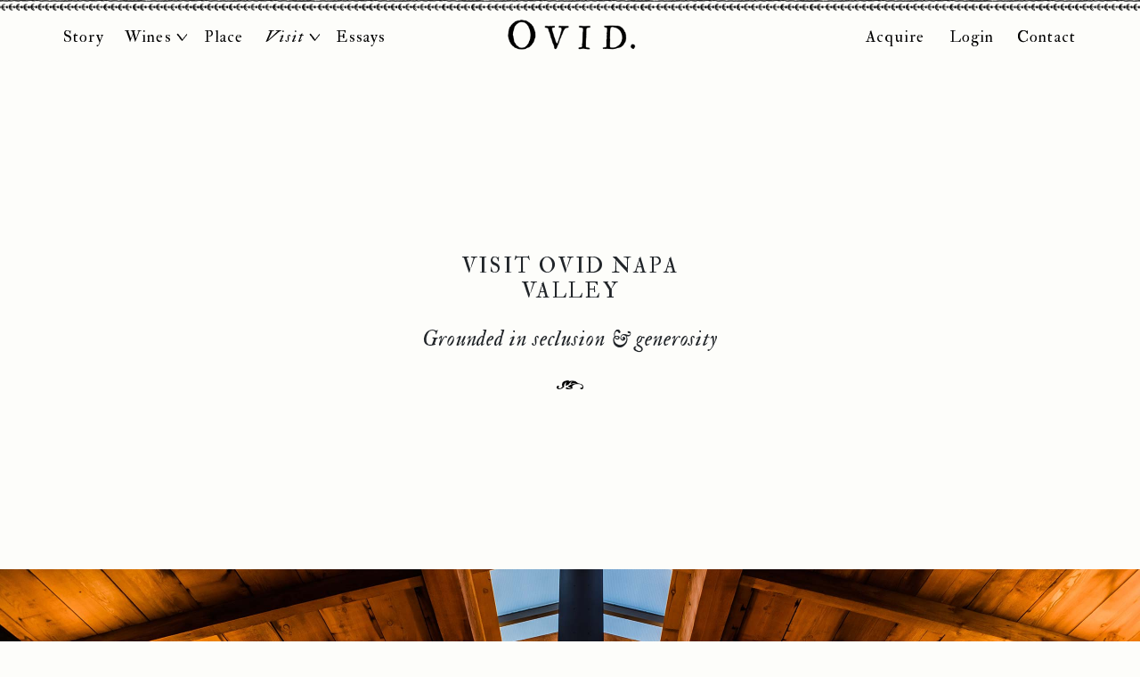

--- FILE ---
content_type: text/html; charset=UTF-8
request_url: https://ovidnapavalley.com/visit/
body_size: 6083
content:
<!doctype html>
<html lang="en-US">
<head>
		
	<!-- Google Tag Manager -->
	<script>
		(function(w,d,s,l,i){w[l]=w[l]||[];w[l].push({'gtm.start':
		new Date().getTime(),event:'gtm.js'});var f=d.getElementsByTagName(s)[0],
		j=d.createElement(s),dl=l!='dataLayer'?'&l='+l:'';j.async=true;j.src=
		'https://www.googletagmanager.com/gtm.js?id='+i+dl;f.parentNode.insertBefore(j,f);
	    })(window,document,'script','dataLayer','GTM-5BTMRK6');
	</script>
<!-- End Google Tag Manager -->
	<meta charset="UTF-8">
	<meta name="viewport" content="width=device-width, initial-scale=1">
	<link rel="profile" href="https://gmpg.org/xfn/11">
	<meta name='robots' content='index, follow, max-image-preview:large, max-snippet:-1, max-video-preview:-1' />
	<style>img:is([sizes="auto" i], [sizes^="auto," i]) { contain-intrinsic-size: 3000px 1500px }</style>
	
	<!-- This site is optimized with the Yoast SEO Premium plugin v26.0 (Yoast SEO v26.1.1) - https://yoast.com/wordpress/plugins/seo/ -->
	<title>Visit our Winery - OVID Napa Valley</title>
	<meta name="description" content="Taste the wines of OVID Napa Valley while enjoying sweeping views of the valley floor from atop Pritchard Hill." />
	<link rel="canonical" href="https://ovidnapavalley.com/visit/" />
	<meta property="og:locale" content="en_US" />
	<meta property="og:type" content="article" />
	<meta property="og:title" content="Visit" />
	<meta property="og:description" content="Taste the wines of OVID Napa Valley while enjoying sweeping views of the valley floor from atop Pritchard Hill." />
	<meta property="og:url" content="https://ovidnapavalley.com/visit/" />
	<meta property="og:site_name" content="OVID Napa Valley" />
	<meta property="article:modified_time" content="2023-04-26T00:00:42+00:00" />
	<meta property="og:image" content="https://ovidnapavalley.com/wp-content/uploads/2021/01/great-room.jpg" />
	<meta property="og:image:width" content="2560" />
	<meta property="og:image:height" content="1707" />
	<meta property="og:image:type" content="image/jpeg" />
	<meta name="twitter:card" content="summary_large_image" />
	<script type="application/ld+json" class="yoast-schema-graph">{"@context":"https://schema.org","@graph":[{"@type":"WebPage","@id":"https://ovidnapavalley.com/visit/","url":"https://ovidnapavalley.com/visit/","name":"Visit our Winery - OVID Napa Valley","isPartOf":{"@id":"https://ovidnapavalley.com/#website"},"primaryImageOfPage":{"@id":"https://ovidnapavalley.com/visit/#primaryimage"},"image":{"@id":"https://ovidnapavalley.com/visit/#primaryimage"},"thumbnailUrl":"https://ovidnapavalley.com/wp-content/uploads/2021/01/great-room.jpg","datePublished":"2020-12-08T17:32:24+00:00","dateModified":"2023-04-26T00:00:42+00:00","description":"Taste the wines of OVID Napa Valley while enjoying sweeping views of the valley floor from atop Pritchard Hill.","breadcrumb":{"@id":"https://ovidnapavalley.com/visit/#breadcrumb"},"inLanguage":"en-US","potentialAction":[{"@type":"ReadAction","target":["https://ovidnapavalley.com/visit/"]}]},{"@type":"ImageObject","inLanguage":"en-US","@id":"https://ovidnapavalley.com/visit/#primaryimage","url":"https://ovidnapavalley.com/wp-content/uploads/2021/01/great-room.jpg","contentUrl":"https://ovidnapavalley.com/wp-content/uploads/2021/01/great-room.jpg","width":2560,"height":1707,"caption":"The Great Room at OVID Napa Valley"},{"@type":"BreadcrumbList","@id":"https://ovidnapavalley.com/visit/#breadcrumb","itemListElement":[{"@type":"ListItem","position":1,"name":"Home","item":"https://ovidnapavalley.com/"},{"@type":"ListItem","position":2,"name":"Visit"}]},{"@type":"WebSite","@id":"https://ovidnapavalley.com/#website","url":"https://ovidnapavalley.com/","name":"OVID Napa Valley","description":"Organically farmed, long-lived wines crafted from the Pritchard Hill geography of Napa Valley.","publisher":{"@id":"https://ovidnapavalley.com/#organization"},"potentialAction":[{"@type":"SearchAction","target":{"@type":"EntryPoint","urlTemplate":"https://ovidnapavalley.com/?s={search_term_string}"},"query-input":{"@type":"PropertyValueSpecification","valueRequired":true,"valueName":"search_term_string"}}],"inLanguage":"en-US"},{"@type":"Organization","@id":"https://ovidnapavalley.com/#organization","name":"OVID Napa Valley","url":"https://ovidnapavalley.com/","logo":{"@type":"ImageObject","inLanguage":"en-US","@id":"https://ovidnapavalley.com/#/schema/logo/image/","url":"https://ovidnapavalley.com/wp-content/uploads/2021/01/ovid-square.jpg","contentUrl":"https://ovidnapavalley.com/wp-content/uploads/2021/01/ovid-square.jpg","width":712,"height":712,"caption":"OVID Napa Valley"},"image":{"@id":"https://ovidnapavalley.com/#/schema/logo/image/"},"sameAs":["https://www.instagram.com/ovidnapavalley/"]}]}</script>
	<!-- / Yoast SEO Premium plugin. -->


<link rel="alternate" type="application/rss+xml" title="OVID Napa Valley &raquo; Feed" href="https://ovidnapavalley.com/feed/" />
<link rel='stylesheet' id='wp-block-library-css' href='https://ovidnapavalley.com/wp-includes/css/dist/block-library/style.min.css?ver=6.8.3' media='all' />
<style id='classic-theme-styles-inline-css'>
/*! This file is auto-generated */
.wp-block-button__link{color:#fff;background-color:#32373c;border-radius:9999px;box-shadow:none;text-decoration:none;padding:calc(.667em + 2px) calc(1.333em + 2px);font-size:1.125em}.wp-block-file__button{background:#32373c;color:#fff;text-decoration:none}
</style>
<style id='global-styles-inline-css'>
:root{--wp--preset--aspect-ratio--square: 1;--wp--preset--aspect-ratio--4-3: 4/3;--wp--preset--aspect-ratio--3-4: 3/4;--wp--preset--aspect-ratio--3-2: 3/2;--wp--preset--aspect-ratio--2-3: 2/3;--wp--preset--aspect-ratio--16-9: 16/9;--wp--preset--aspect-ratio--9-16: 9/16;--wp--preset--color--black: #000000;--wp--preset--color--cyan-bluish-gray: #abb8c3;--wp--preset--color--white: #ffffff;--wp--preset--color--pale-pink: #f78da7;--wp--preset--color--vivid-red: #cf2e2e;--wp--preset--color--luminous-vivid-orange: #ff6900;--wp--preset--color--luminous-vivid-amber: #fcb900;--wp--preset--color--light-green-cyan: #7bdcb5;--wp--preset--color--vivid-green-cyan: #00d084;--wp--preset--color--pale-cyan-blue: #8ed1fc;--wp--preset--color--vivid-cyan-blue: #0693e3;--wp--preset--color--vivid-purple: #9b51e0;--wp--preset--gradient--vivid-cyan-blue-to-vivid-purple: linear-gradient(135deg,rgba(6,147,227,1) 0%,rgb(155,81,224) 100%);--wp--preset--gradient--light-green-cyan-to-vivid-green-cyan: linear-gradient(135deg,rgb(122,220,180) 0%,rgb(0,208,130) 100%);--wp--preset--gradient--luminous-vivid-amber-to-luminous-vivid-orange: linear-gradient(135deg,rgba(252,185,0,1) 0%,rgba(255,105,0,1) 100%);--wp--preset--gradient--luminous-vivid-orange-to-vivid-red: linear-gradient(135deg,rgba(255,105,0,1) 0%,rgb(207,46,46) 100%);--wp--preset--gradient--very-light-gray-to-cyan-bluish-gray: linear-gradient(135deg,rgb(238,238,238) 0%,rgb(169,184,195) 100%);--wp--preset--gradient--cool-to-warm-spectrum: linear-gradient(135deg,rgb(74,234,220) 0%,rgb(151,120,209) 20%,rgb(207,42,186) 40%,rgb(238,44,130) 60%,rgb(251,105,98) 80%,rgb(254,248,76) 100%);--wp--preset--gradient--blush-light-purple: linear-gradient(135deg,rgb(255,206,236) 0%,rgb(152,150,240) 100%);--wp--preset--gradient--blush-bordeaux: linear-gradient(135deg,rgb(254,205,165) 0%,rgb(254,45,45) 50%,rgb(107,0,62) 100%);--wp--preset--gradient--luminous-dusk: linear-gradient(135deg,rgb(255,203,112) 0%,rgb(199,81,192) 50%,rgb(65,88,208) 100%);--wp--preset--gradient--pale-ocean: linear-gradient(135deg,rgb(255,245,203) 0%,rgb(182,227,212) 50%,rgb(51,167,181) 100%);--wp--preset--gradient--electric-grass: linear-gradient(135deg,rgb(202,248,128) 0%,rgb(113,206,126) 100%);--wp--preset--gradient--midnight: linear-gradient(135deg,rgb(2,3,129) 0%,rgb(40,116,252) 100%);--wp--preset--font-size--small: 13px;--wp--preset--font-size--medium: 20px;--wp--preset--font-size--large: 36px;--wp--preset--font-size--x-large: 42px;--wp--preset--spacing--20: 0.44rem;--wp--preset--spacing--30: 0.67rem;--wp--preset--spacing--40: 1rem;--wp--preset--spacing--50: 1.5rem;--wp--preset--spacing--60: 2.25rem;--wp--preset--spacing--70: 3.38rem;--wp--preset--spacing--80: 5.06rem;--wp--preset--shadow--natural: 6px 6px 9px rgba(0, 0, 0, 0.2);--wp--preset--shadow--deep: 12px 12px 50px rgba(0, 0, 0, 0.4);--wp--preset--shadow--sharp: 6px 6px 0px rgba(0, 0, 0, 0.2);--wp--preset--shadow--outlined: 6px 6px 0px -3px rgba(255, 255, 255, 1), 6px 6px rgba(0, 0, 0, 1);--wp--preset--shadow--crisp: 6px 6px 0px rgba(0, 0, 0, 1);}:where(.is-layout-flex){gap: 0.5em;}:where(.is-layout-grid){gap: 0.5em;}body .is-layout-flex{display: flex;}.is-layout-flex{flex-wrap: wrap;align-items: center;}.is-layout-flex > :is(*, div){margin: 0;}body .is-layout-grid{display: grid;}.is-layout-grid > :is(*, div){margin: 0;}:where(.wp-block-columns.is-layout-flex){gap: 2em;}:where(.wp-block-columns.is-layout-grid){gap: 2em;}:where(.wp-block-post-template.is-layout-flex){gap: 1.25em;}:where(.wp-block-post-template.is-layout-grid){gap: 1.25em;}.has-black-color{color: var(--wp--preset--color--black) !important;}.has-cyan-bluish-gray-color{color: var(--wp--preset--color--cyan-bluish-gray) !important;}.has-white-color{color: var(--wp--preset--color--white) !important;}.has-pale-pink-color{color: var(--wp--preset--color--pale-pink) !important;}.has-vivid-red-color{color: var(--wp--preset--color--vivid-red) !important;}.has-luminous-vivid-orange-color{color: var(--wp--preset--color--luminous-vivid-orange) !important;}.has-luminous-vivid-amber-color{color: var(--wp--preset--color--luminous-vivid-amber) !important;}.has-light-green-cyan-color{color: var(--wp--preset--color--light-green-cyan) !important;}.has-vivid-green-cyan-color{color: var(--wp--preset--color--vivid-green-cyan) !important;}.has-pale-cyan-blue-color{color: var(--wp--preset--color--pale-cyan-blue) !important;}.has-vivid-cyan-blue-color{color: var(--wp--preset--color--vivid-cyan-blue) !important;}.has-vivid-purple-color{color: var(--wp--preset--color--vivid-purple) !important;}.has-black-background-color{background-color: var(--wp--preset--color--black) !important;}.has-cyan-bluish-gray-background-color{background-color: var(--wp--preset--color--cyan-bluish-gray) !important;}.has-white-background-color{background-color: var(--wp--preset--color--white) !important;}.has-pale-pink-background-color{background-color: var(--wp--preset--color--pale-pink) !important;}.has-vivid-red-background-color{background-color: var(--wp--preset--color--vivid-red) !important;}.has-luminous-vivid-orange-background-color{background-color: var(--wp--preset--color--luminous-vivid-orange) !important;}.has-luminous-vivid-amber-background-color{background-color: var(--wp--preset--color--luminous-vivid-amber) !important;}.has-light-green-cyan-background-color{background-color: var(--wp--preset--color--light-green-cyan) !important;}.has-vivid-green-cyan-background-color{background-color: var(--wp--preset--color--vivid-green-cyan) !important;}.has-pale-cyan-blue-background-color{background-color: var(--wp--preset--color--pale-cyan-blue) !important;}.has-vivid-cyan-blue-background-color{background-color: var(--wp--preset--color--vivid-cyan-blue) !important;}.has-vivid-purple-background-color{background-color: var(--wp--preset--color--vivid-purple) !important;}.has-black-border-color{border-color: var(--wp--preset--color--black) !important;}.has-cyan-bluish-gray-border-color{border-color: var(--wp--preset--color--cyan-bluish-gray) !important;}.has-white-border-color{border-color: var(--wp--preset--color--white) !important;}.has-pale-pink-border-color{border-color: var(--wp--preset--color--pale-pink) !important;}.has-vivid-red-border-color{border-color: var(--wp--preset--color--vivid-red) !important;}.has-luminous-vivid-orange-border-color{border-color: var(--wp--preset--color--luminous-vivid-orange) !important;}.has-luminous-vivid-amber-border-color{border-color: var(--wp--preset--color--luminous-vivid-amber) !important;}.has-light-green-cyan-border-color{border-color: var(--wp--preset--color--light-green-cyan) !important;}.has-vivid-green-cyan-border-color{border-color: var(--wp--preset--color--vivid-green-cyan) !important;}.has-pale-cyan-blue-border-color{border-color: var(--wp--preset--color--pale-cyan-blue) !important;}.has-vivid-cyan-blue-border-color{border-color: var(--wp--preset--color--vivid-cyan-blue) !important;}.has-vivid-purple-border-color{border-color: var(--wp--preset--color--vivid-purple) !important;}.has-vivid-cyan-blue-to-vivid-purple-gradient-background{background: var(--wp--preset--gradient--vivid-cyan-blue-to-vivid-purple) !important;}.has-light-green-cyan-to-vivid-green-cyan-gradient-background{background: var(--wp--preset--gradient--light-green-cyan-to-vivid-green-cyan) !important;}.has-luminous-vivid-amber-to-luminous-vivid-orange-gradient-background{background: var(--wp--preset--gradient--luminous-vivid-amber-to-luminous-vivid-orange) !important;}.has-luminous-vivid-orange-to-vivid-red-gradient-background{background: var(--wp--preset--gradient--luminous-vivid-orange-to-vivid-red) !important;}.has-very-light-gray-to-cyan-bluish-gray-gradient-background{background: var(--wp--preset--gradient--very-light-gray-to-cyan-bluish-gray) !important;}.has-cool-to-warm-spectrum-gradient-background{background: var(--wp--preset--gradient--cool-to-warm-spectrum) !important;}.has-blush-light-purple-gradient-background{background: var(--wp--preset--gradient--blush-light-purple) !important;}.has-blush-bordeaux-gradient-background{background: var(--wp--preset--gradient--blush-bordeaux) !important;}.has-luminous-dusk-gradient-background{background: var(--wp--preset--gradient--luminous-dusk) !important;}.has-pale-ocean-gradient-background{background: var(--wp--preset--gradient--pale-ocean) !important;}.has-electric-grass-gradient-background{background: var(--wp--preset--gradient--electric-grass) !important;}.has-midnight-gradient-background{background: var(--wp--preset--gradient--midnight) !important;}.has-small-font-size{font-size: var(--wp--preset--font-size--small) !important;}.has-medium-font-size{font-size: var(--wp--preset--font-size--medium) !important;}.has-large-font-size{font-size: var(--wp--preset--font-size--large) !important;}.has-x-large-font-size{font-size: var(--wp--preset--font-size--x-large) !important;}
:where(.wp-block-post-template.is-layout-flex){gap: 1.25em;}:where(.wp-block-post-template.is-layout-grid){gap: 1.25em;}
:where(.wp-block-columns.is-layout-flex){gap: 2em;}:where(.wp-block-columns.is-layout-grid){gap: 2em;}
:root :where(.wp-block-pullquote){font-size: 1.5em;line-height: 1.6;}
</style>
<link rel='stylesheet' id='style-rtl-1-css' href='https://ovidnapavalley.com/wp-content/themes/ovid-2021/style-rtl.css?ver=1759182604' media='all' />
<link rel='stylesheet' id='style-2-css' href='https://ovidnapavalley.com/wp-content/themes/ovid-2021/style.css?ver=1765939100' media='all' />
<link rel='stylesheet' id='ovid-2021-style-css' href='https://ovidnapavalley.com/wp-content/themes/ovid-2021/style.css?ver=1.0.0' media='all' />
<link rel="https://api.w.org/" href="https://ovidnapavalley.com/wp-json/" /><link rel="alternate" title="JSON" type="application/json" href="https://ovidnapavalley.com/wp-json/wp/v2/pages/1949" /><link rel="EditURI" type="application/rsd+xml" title="RSD" href="https://ovidnapavalley.com/xmlrpc.php?rsd" />
<meta name="generator" content="WordPress 6.8.3" />
<link rel='shortlink' href='https://ovidnapavalley.com/?p=1949' />
<link rel="alternate" title="oEmbed (JSON)" type="application/json+oembed" href="https://ovidnapavalley.com/wp-json/oembed/1.0/embed?url=https%3A%2F%2Fovidnapavalley.com%2Fvisit%2F" />
<link rel="alternate" title="oEmbed (XML)" type="text/xml+oembed" href="https://ovidnapavalley.com/wp-json/oembed/1.0/embed?url=https%3A%2F%2Fovidnapavalley.com%2Fvisit%2F&#038;format=xml" />
<link rel="icon" href="https://ovidnapavalley.com/wp-content/uploads/2020/11/cropped-favicon-32x32.png" sizes="32x32" />
<link rel="icon" href="https://ovidnapavalley.com/wp-content/uploads/2020/11/cropped-favicon-192x192.png" sizes="192x192" />
<link rel="apple-touch-icon" href="https://ovidnapavalley.com/wp-content/uploads/2020/11/cropped-favicon-180x180.png" />
<meta name="msapplication-TileImage" content="https://ovidnapavalley.com/wp-content/uploads/2020/11/cropped-favicon-270x270.png" />
</head>

<body class="wp-singular page-template page-template-page-templates page-template-page-story page-template-page-templatespage-story-php page page-id-1949 page-parent wp-custom-logo wp-theme-ovid-2021">
	
	<!-- Google Tag Manager (noscript) -->
<noscript>
<iframe src="https://www.googletagmanager.com/ns.html?id=GTM-5BTMRK6" height="0" width="0" style="display:none;visibility:hidden"></iframe>
	</noscript>
<!-- End Google Tag Manager (noscript) -->
	<div class="bg-top"></div>	
	<div class="mask d-lg-none"></div>
		<div id="page" class="site">
		<a class="skip-link screen-reader-text" href="#primary">Skip to content</a>
		<header class="site-header nav-category-visit">
			<a href="https://ovidnapavalley.com/" rel="home" class="logo">OVID Napa Valley</a>
			<nav class="top-nav primary-nav d-none d-lg-block">
                    								<a href="https://ovidnapavalley.com/story/" class="ital" target="_self" title="Story">Story</a>
			                     
                				<span class="dropdown">
							<a href="#" role="button" id="winesDropdown" data-toggle="dropdown" aria-haspopup="true" aria-expanded="false" data-offset="-50,15" class="main" target="_self" title="Wines">Wines</a>
			  					<div class="dropdown-menu" aria-labelledby="winesDropdown">
	  			  				  					  					  					<a class="dropdown-item" href="https://ovidnapavalley.com/wines/" target="_self">Our Wines</a>
	  					  					  				  				 
	  					  					<a class="dropdown-item" href="https://ovidnapavalley.com/wines/ovid-napa-valley/" target="_self">Estate Wines</a>
	  				  						<div class="sub-links">
  					  						  								  					<a href="https://ovidnapavalley.com/wines/ovid-napa-valley/" target="_self">OVID Napa Valley</a>
		  				  						  								  					<a href="https://ovidnapavalley.com/wines/hexameter/" target="_self">Hexameter</a>
		  				  						  								  					<a href="https://ovidnapavalley.com/wines/syrah/" target="_self">Syrah</a>
		  				  						  								  					<a href="https://ovidnapavalley.com/wines/loc-cit/" target="_self">Loc Cit.</a>
		  				  						  					  						</div>	  				
	  					  				  					  					  					<a class="dropdown-item" href="https://ovidnapavalley.com/wines/experiment/" target="_self">Experiment Wines</a>
	  					  					  				  					  					  					<a class="dropdown-item" href="https://ovidnapavalley.com/wines/tasting-notes-library/" target="_self">Tasting Notes Library</a>
	  					  					  				  			
  					</div>
				</span>
                            								<a href="https://ovidnapavalley.com/place/" class="ital" target="_self" title="Place">Place</a>
			                     
                				<span class="dropdown">
							<a href="#" role="button" id="visitDropdown" data-toggle="dropdown" aria-haspopup="true" aria-expanded="false" data-offset="-50,15" class="main selected" target="_self" title="Visit">Visit</a>
			  					<div class="dropdown-menu" aria-labelledby="visitDropdown">
	  			  				  					  					  					<a class="dropdown-item" href="https://ovidnapavalley.com/visit/" target="_self">Winery</a>
	  					  					  				  					  					  					<a class="dropdown-item" href="https://ovidnapavalley.com/visit/virtual-tastings/" target="_self">Virtual Tastings</a>
	  					  					  				  			
  					</div>
				</span>
                            								<a href="https://ovidnapavalley.com/essays/" class="ital" target="_self" title="Essays">Essays</a>
			            	   			
			</nav>
			<nav class="top-nav secondary-nav d-none d-lg-block">
                        							<a href="https://acquire.ovidnapavalley.com/create-account/" class="ital" target="_self" title="Acquire">Acquire</a>
					                        							<a href="https://acquire.ovidnapavalley.com/login/" class="ital" target="_self" title="Login">Login</a>
					                        							<a href="https://ovidnapavalley.com/contact/" class="ital" target="_self" title="Contact">Contact</a>
					    	
			</nav>
			<a href="#" class="nav-toggler d-lg-none" aria-label="Toggle Navigation">
				<span></span>
				<span></span>
			</a>
			<nav class="mobile-nav d-lg-none">
				<a href="/" class="logo-mobile">Ovid</a>
				<div class="row justify-content-center main-mobile-links">
					<div class="col-10">
		    	        	        										<a href="https://ovidnapavalley.com/story/" class="collapsed" target="_self" title="Story">Story</a>
					<hr>
					        	    	         
	                
									<a data-toggle="collapse" href="#winesMore" role="button" aria-expanded="false" aria-controls="#winesMore" class="collapsed expando" title="Wines">Wines<span></span></a>
						
										<div class="collapse collapse-more" id="winesMore">
				
						  				  					  						  						  					<a href="https://ovidnapavalley.com/wines/" target="_self">Our Wines</a>
		  						  						  					  				 
		  						  					<a href="https://ovidnapavalley.com/wines/ovid-napa-valley/" target="_self">Estate Wines</a>
		  					  						<div class="sub-links">
	  						  							  									  					<a href="https://ovidnapavalley.com/wines/ovid-napa-valley/" target="_self">OVID Napa Valley</a>
			  					  							  									  					<a href="https://ovidnapavalley.com/wines/hexameter/" target="_self">Hexameter</a>
			  					  							  									  					<a href="https://ovidnapavalley.com/wines/syrah/" target="_self">Syrah</a>
			  					  							  									  					<a href="https://ovidnapavalley.com/wines/loc-cit/" target="_self">Loc Cit.</a>
			  					  							  						  						</div>	  				
		  						  					  						  						  					<a href="https://ovidnapavalley.com/wines/experiment/" target="_self">Experiment Wines</a>
		  						  						  					  						  						  					<a href="https://ovidnapavalley.com/wines/tasting-notes-library/" target="_self">Tasting Notes Library</a>
		  						  						  					  			
						</div>
						<hr>
	        	    	        	        										<a href="https://ovidnapavalley.com/place/" class="collapsed" target="_self" title="Place">Place</a>
					<hr>
					        	    	         
	                
									<a data-toggle="collapse" href="#visitMore" role="button" aria-expanded="false" aria-controls="#visitMore" class="collapsed expando" title="Wines">Visit<span></span></a>
						
										<div class="collapse collapse-more" id="visitMore">
				
						  				  					  						  						  					<a href="https://ovidnapavalley.com/visit/" target="_self">Winery</a>
		  						  						  					  						  						  					<a href="https://ovidnapavalley.com/visit/virtual-tastings/" target="_self">Virtual Tastings</a>
		  						  						  					  			
						</div>
						<hr>
	        	    	        	        										<a href="https://ovidnapavalley.com/essays/" class="collapsed" target="_self" title="Essays">Essays</a>
					<hr>
					        	    		 										
					</div>
				</div>	
				<div class="mobile-sub-links">
		    	        	            									<a href="https://acquire.ovidnapavalley.com/create-account/" class="" target="_self" title="Acquire">Acquire</a>
								    	        	            									<a href="https://acquire.ovidnapavalley.com/login/" class="" target="_self" title="Login">Login</a>
								    	        	            									<a href="https://ovidnapavalley.com/contact/" class="" target="_self" title="Contact">Contact</a>
								    		
				</div>
				<a href="/" aria-label="Ovid Napa Valley"><img src="/wp-content/themes/ovid-2021/img/ovid-twins.png" alt="The Ovid Twins" class="nav-twins"></a>
				<div class="bottom"></div>
			</nav>
		</header>
		


  

 
	<div class="secondary-header">
		<a href="/" class="logo">OVID Napa Valley</a>
		<nav class="top-nav primary-nav d-none d-lg-block">
							<a class="nohov">Visit</a>				           	   			
		</nav>
		<nav class="top-nav secondary-nav d-none d-lg-block">
			<a href="https://acquire.ovidnapavalley.com/mailing-list/"><em>Mailing List</em></a>            	   			
		</nav>
	</div>
	<div id="primary" class="content-area">
		<main id="main" class="site-main">
			<section class="intro">
				<div class="container">
					<div class="row justify-content-center">
						<div class="col-md-6 col-lg-4">
							
							<h1>Visit OVID Napa Valley</h1>
							
													<p>Grounded in seclusion & generosity</p>
													<span class="leaf"></span>
						</div>
					</div>
				</div>
			</section>
             
			<section>
							<img src="https://ovidnapavalley.com/wp-content/uploads/2021/01/great-room.jpg" class="w-100" alt="The Great Room at OVID Napa Valley">
				
			</section>
		             
			<section>
				<div class="container">
					<div class="row justify-content-center">
						<div class="col-lg-6 col-md-8">
							<div class="simple-content">
															<span class="leaf"></span>
															<p class="dropcap">We are delighted to welcome guests by reservation only with priority given to active members of our mailing list. Every tasting is private, and we are pleased to share a selection of our current wines.
</p>
																						<p>For more detail around availability, private events, mailing list, or for assistance in securing your reservation please kindly contact <a href="mailto:reservations@ovidnapavalley.com">reservations@ovidnapavalley.com</a>. We look forward to the opportunity to welcome you to OVID Napa Valley.</p>
														
																					</div>	
						</div>
					</div>
				</div>
			</section>
		            			<section>
				<div class="container">
					<div class="row justify-content-center">
						<div class="col-md-6">
							<figure class="image-caption">
															<img src="https://ovidnapavalley.com/wp-content/uploads/2021/01/table-wine-tasting-vertical.jpg" class="w-100" alt="Seated wine tasting at OVID">
								
														</figure>	
						</div>
					</div>
				</div>
			</section>			
		            			<section class="amber link-block">
				<div class="amber-inner">
					<div class="container">
						<div class="row justify-content-center">
							<div class="col-lg-4 offset-lg-1 order-lg-last text-center flexy">
								<div>
									
																	<p>OVID Napa Valley<br />
255 Long Ranch Rd<br />
St. Helena CA 94574</p>
<p>707-963-3850<br />
<a href="mailto:reservations@ovidnapavalley.com">reservations@ovidnapavalley.com</a></p>
																	<span class="leaf"></span>
																</div>
							</div>
							<div class="col-lg-6">
															<img src="https://ovidnapavalley.com/wp-content/uploads/2021/01/ovid-sign-on-door-sun-900.jpg" class="w-100" alt="">
								
							</div>
						</div>
					</div>
				</div>
			</section>	
		            			<section>
				<div class="container">
					<div class="row justify-content-center">
						<div class="col-md-11">
							<figure class="image-caption">
															<img src="https://ovidnapavalley.com/wp-content/uploads/2020/12/exterior-deck-w-view.jpg" class="w-100" alt="Outdoor deck at OVID Napa Valley winery">
								
														</figure>
						</div>
					</div>
				</div>
			</section>
		             
			<section>
				<div class="container">
					<div class="row justify-content-center">
						<div class="col-lg-6 col-md-8">
							<div class="simple-content quote-inner">
															<p>&#8220;Tucked away high on Pritchard Hill above Napa Valley is the jewel of a vineyard, OVID. Upon arrival visitors are encapsulated by the view that opens up to an all encompassing perspective of the valley; spanning from the San Francisco Golden Gate Bridge on one end to Mount Saint Helena on another.</p>
<p>If not for the views, then the estate&#8217;s internationally recognized offerings certainly make the flight from the east coast or abroad worth the trip. Known for its artisanal quality and cult following, people are clamoring to be added to the wait list.&#8221;</p>
																						<h2>Harper's Bazaar</h2>
														<span class="leaf"></span>
							</div>	
						</div>
					</div>
				</div>
			</section>
		            			<section>
							<img src="https://ovidnapavalley.com/wp-content/uploads/2021/01/banner-virtual-tastings.jpg" class="w-100" alt="OVID Virtual Tasting">
				
							<div class="container">
					<div class="label-box wine-detail olive">
						<div class="inner">
							<h3>Virtual Tastings</h3>
															<p>A curated experience</p>
														<span class="leaf"></span>
													<a class="cta-link" href="https://ovidnapavalley.com/visit/virtual-tastings/" target="_self">Learn More</a>
												</div>
					</div>
				</div>
						</section>
		    		
		</main>
	</div>
<footer class="site-footer">
	<div class="container">
		<div class="footer-outro">
						<img src="/wp-content/themes/ovid-2021/img/ovid-twins.png" alt="The Ovid Twins" class="footer-twins">
			<span class="lines"></span>
		</div>
	</div>
	<div class="container footer-bottom">
		<div class="brands">
			<hr class="d-lg-none">
			<!-- <a href="https://www.silveroak.com/" target="_blank" class="silveroak">Silver Oak</a><span>|</span> -->
			<!-- <a href="https://twomey.com/" target="_blank" class="twomey">Twomey</a><span>|</span> -->
			<a href="/" class="ovid">Ovid.</a>
			<!-- <a href="https://timeless.wine/" class="timeless" target="_blank">Timeless</a> -->
		</div>
		<div class="legal">
			<hr class="d-lg-none">
							
											<a href="https://www.instagram.com/ovidnapavalley/" target="_blank">Instagram</a>
									
											<a href="/contact/" target="_self">Contact</a>
									
											<a href="/bibliography/" target="_self">Bibliography</a>
									
											<a href="/privacy/" target="_self">Privacy &amp; Terms</a>
									
											<a href="/accessibility/" target="_self">Accessibility</a>
														</div>
		<div class="copyright">
			&#169; Copyright 2026 OVID Napa Valley. All rights reserved.
		</div>
	</div>
	<div class="bottom"></div>
</footer>
</div><!-- #page -->

<script type="speculationrules">
{"prefetch":[{"source":"document","where":{"and":[{"href_matches":"\/*"},{"not":{"href_matches":["\/wp-*.php","\/wp-admin\/*","\/wp-content\/uploads\/*","\/wp-content\/*","\/wp-content\/plugins\/*","\/wp-content\/themes\/ovid-2021\/*","\/*\\?(.+)"]}},{"not":{"selector_matches":"a[rel~=\"nofollow\"]"}},{"not":{"selector_matches":".no-prefetch, .no-prefetch a"}}]},"eagerness":"conservative"}]}
</script>
<script src="https://ovidnapavalley.com/wp-content/themes/ovid-2021/js/navigation.js?ver=1.0.0" id="ovid-2021-navigation-js"></script>
<script src="https://ovidnapavalley.com/wp-content/themes/ovid-2021/js/jquery.js?ver=1.0" id="jquery-js"></script>
<script src="https://ovidnapavalley.com/wp-content/themes/ovid-2021/js/popper.min.js?ver=1.0" id="popper-js"></script>
<script src="https://ovidnapavalley.com/wp-content/themes/ovid-2021/js/bootstrap.min.js?ver=1.0" id="bootstrap-js"></script>
<script src="https://ovidnapavalley.com/wp-content/themes/ovid-2021/js/headroom.js?ver=1.0" id="headroom-js"></script>
<script src="https://ovidnapavalley.com/wp-content/themes/ovid-2021/js/viewport.js?ver=1.0" id="viewport-js"></script>
<script src="https://ovidnapavalley.com/wp-content/themes/ovid-2021/js/cookies.js?ver=1.0" id="cookies-js"></script>
<script src="https://ovidnapavalley.com/wp-content/themes/ovid-2021/js/ovid.js?ver=1.0" id="site-js"></script>

</body>

</html>

--- FILE ---
content_type: application/javascript; charset=UTF-8
request_url: https://ovidnapavalley.com/wp-content/themes/ovid-2021/js/ovid.js?ver=1.0
body_size: 130
content:
var OVID = OVID || {};

OVID.init = function() {
	$('body').headroom({ offset: 20 });
	$('.widget_categories ul').prepend('<li class="cat-item all-essays"><a href="/essays/">All Essays</a></li>');
}();

OVID.mobileNav = function() {
	$(document).on('click','.nav-toggler',function() {
		if($(this).hasClass('expanded')) {
			$(this).removeClass('expanded');
			$('.mobile-nav').slideUp();
			$('.mask').fadeOut();
			$('body').removeClass('frozen');
			$('main a').removeAttr('tab-index').removeAttr('aria-hidden');
		} else {
			$(this).addClass('expanded');
			$('.mobile-nav').slideDown();
			$('.mask').fadeIn();
			$('body').addClass('frozen');
			$('main a').attr('tab-index','-1').attr('aria-hidden','true');	
		}
		return false;	
	});	
	$(document).on('click','.mask',function() {
		$('.nav-toggler').removeClass('expanded');
		$('.mobile-nav').slideUp();
		$(this).fadeOut();
		$('body').removeClass('frozen');
		$('main a').removeAttr('tab-index').removeAttr('aria-hidden');		
	});
}();

OVID.italicizize = function() {
	$(document).on('click','.ital',function() {
		if ($(this).hasClass('selected')) {
			$(this).removeClass('selected');			
		} else {
			$(this).addClass('selected');			
		}
	});
}();

OVID.scrollColor = function() {
	$(window).scroll(function() {
		if ($('.mailing-list-block').is(':in-viewport')) {
			$('.page-template-page-experiment').addClass('at-mailing-list');
		} else {
			$('.page-template-page-experiment').removeClass('at-mailing-list');		
		}
	});
}();

OVID.hideBox = function() {
	$(window).scroll(function(event){
		var st = $(this).scrollTop();
		if (st > 5){
			$('.urgent-message-box').fadeOut();
		} else {
			$('.urgent-message-box').fadeIn();
		}
	});
}();

OVID.capitalizer = function() {
	$('.single-post-template').children('.paragraph-block').first().find('p:first-child').addClass('dropcap');
}();